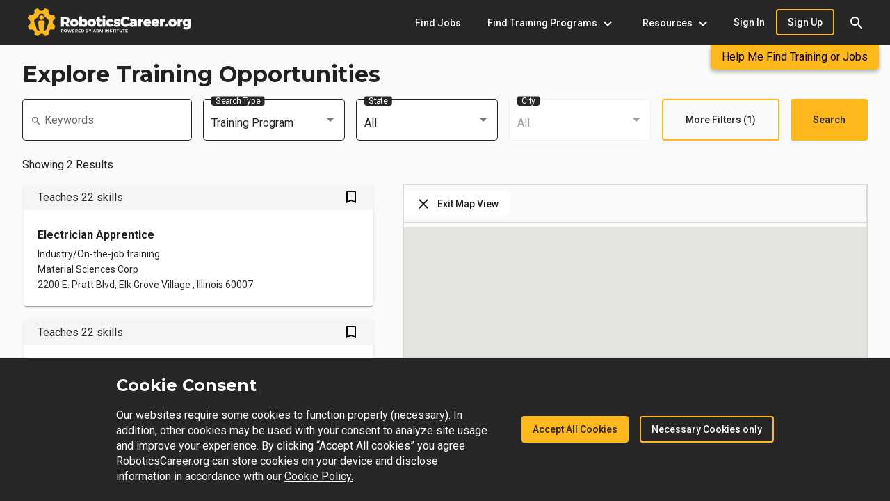

--- FILE ---
content_type: application/javascript
request_url: https://www.roboticscareer.org/api/script/google-maps
body_size: 360
content:
/*
 * We need to let angular know that gmaps was loaded,
 * so we pass gmapsInjected as a callback when loading
 * the gmaps library, when it's called it'll call
 * GmapsInjectorService.setInjected() which alerts
 * other components that the library was loaded.
 */
window.gmapsInjected = () => {
    window.fsdGmapsInjector.zone.run(() =>
        window.fsdGmapsInjector.setInjected()
    )
};

--- FILE ---
content_type: application/javascript
request_url: https://www.roboticscareer.org/api/script/google-tag-manager
body_size: 520
content:
(function (w, d, s, l, gtmUrl) {
    w[l] = w[l] || [];
    w[l].push({
        'gtm.start':
            new Date().getTime(), event: 'gtm.js'
    });
    var f = d.getElementsByTagName(s)[0],
        j = d.createElement(s), dl = l != 'dataLayer' ? '&l=' + l : '';
    j.async = true;
    j.src = gtmUrl + dl;
    f.parentNode.insertBefore(j, f);
})(window, document, 'script', 'dataLayer', 'https://www.googletagmanager.com/gtm.js?id=GTM-T6VXHBH&gtm_auth=Y08BK_orp-a_Bf6DnDjcYg&gtm_preview=env-1&gtm_cookies_win=x');

--- FILE ---
content_type: application/javascript
request_url: https://www.roboticscareer.org/runtime.36bf76b092ded7e5.js
body_size: 2817
content:
(()=>{"use strict";var e,v={},g={};function r(e){var f=g[e];if(void 0!==f)return f.exports;var t=g[e]={id:e,loaded:!1,exports:{}};return v[e].call(t.exports,t,t.exports,r),t.loaded=!0,t.exports}r.m=v,e=[],r.O=(f,t,n,c)=>{if(!t){var a=1/0;for(d=0;d<e.length;d++){for(var[t,n,c]=e[d],l=!0,i=0;i<t.length;i++)(!1&c||a>=c)&&Object.keys(r.O).every(p=>r.O[p](t[i]))?t.splice(i--,1):(l=!1,c<a&&(a=c));if(l){e.splice(d--,1);var b=n();void 0!==b&&(f=b)}}return f}c=c||0;for(var d=e.length;d>0&&e[d-1][2]>c;d--)e[d]=e[d-1];e[d]=[t,n,c]},r.n=e=>{var f=e&&e.__esModule?()=>e.default:()=>e;return r.d(f,{a:f}),f},(()=>{var f,e=Object.getPrototypeOf?t=>Object.getPrototypeOf(t):t=>t.__proto__;r.t=function(t,n){if(1&n&&(t=this(t)),8&n||"object"==typeof t&&t&&(4&n&&t.__esModule||16&n&&"function"==typeof t.then))return t;var c=Object.create(null);r.r(c);var d={};f=f||[null,e({}),e([]),e(e)];for(var a=2&n&&t;"object"==typeof a&&!~f.indexOf(a);a=e(a))Object.getOwnPropertyNames(a).forEach(l=>d[l]=()=>t[l]);return d.default=()=>t,r.d(c,d),c}})(),r.d=(e,f)=>{for(var t in f)r.o(f,t)&&!r.o(e,t)&&Object.defineProperty(e,t,{enumerable:!0,get:f[t]})},r.f={},r.e=e=>Promise.all(Object.keys(r.f).reduce((f,t)=>(r.f[t](e,f),f),[])),r.u=e=>(592===e?"common":e)+"."+{5:"f3761bc9a3590b45",20:"4eaaf567f70f10f5",57:"ddac172e2e495d73",87:"0ea87bddde749178",98:"0ffc0c1ecb94eaea",101:"0ed5b96a2759f662",104:"fc84130546349298",127:"97e9cd1146077052",266:"9ffd8e0b80eaaa2a",282:"b9f5bf73c26dbe00",376:"8e183ba8e28c9a40",389:"69fdd8849846eac3",394:"5c6e0e743f556e6d",417:"6ed5eb44cc853770",440:"f20c75c652ea20de",458:"44da4615233618fb",513:"46a8f27f301af4d8",579:"70e162ec66e9c9a2",592:"dc39781e805d9050",621:"f5cae57ee1452186",627:"7f2eeca5805409ab",651:"94cd15747e1ad4c9",701:"e9287f87b27dfb41",704:"e88bc4b6ca88c52b",735:"8285e570ff5ba70a",751:"6f2be836b399303b",757:"b1ed85b36322d8b4",763:"56521d6e0d4c7045",845:"607b5a213c37bbac",852:"d8b263473f24d4d9",864:"20e7c62b120c540b",879:"9ed9d3af98e6292c",885:"4068580ed36ac36b",901:"118a00ae4a9d2323",906:"eb6c2d78a4daaa1b",948:"51eaa190bf29998e"}[e]+".js",r.miniCssF=e=>{},r.o=(e,f)=>Object.prototype.hasOwnProperty.call(e,f),(()=>{var e={},f="ClientApp:";r.l=(t,n,c,d)=>{if(e[t])e[t].push(n);else{var a,l;if(void 0!==c)for(var i=document.getElementsByTagName("script"),b=0;b<i.length;b++){var o=i[b];if(o.getAttribute("src")==t||o.getAttribute("data-webpack")==f+c){a=o;break}}a||(l=!0,(a=document.createElement("script")).type="module",a.charset="utf-8",a.timeout=120,r.nc&&a.setAttribute("nonce",r.nc),a.setAttribute("data-webpack",f+c),a.src=r.tu(t)),e[t]=[n];var s=(_,p)=>{a.onerror=a.onload=null,clearTimeout(u);var h=e[t];if(delete e[t],a.parentNode&&a.parentNode.removeChild(a),h&&h.forEach(y=>y(p)),_)return _(p)},u=setTimeout(s.bind(null,void 0,{type:"timeout",target:a}),12e4);a.onerror=s.bind(null,a.onerror),a.onload=s.bind(null,a.onload),l&&document.head.appendChild(a)}}})(),r.r=e=>{typeof Symbol<"u"&&Symbol.toStringTag&&Object.defineProperty(e,Symbol.toStringTag,{value:"Module"}),Object.defineProperty(e,"__esModule",{value:!0})},r.nmd=e=>(e.paths=[],e.children||(e.children=[]),e),(()=>{var e;r.tt=()=>(void 0===e&&(e={createScriptURL:f=>f},typeof trustedTypes<"u"&&trustedTypes.createPolicy&&(e=trustedTypes.createPolicy("angular#bundler",e))),e)})(),r.tu=e=>r.tt().createScriptURL(e),r.p="",(()=>{var e={666:0};r.f.j=(n,c)=>{var d=r.o(e,n)?e[n]:void 0;if(0!==d)if(d)c.push(d[2]);else if(666!=n){var a=new Promise((o,s)=>d=e[n]=[o,s]);c.push(d[2]=a);var l=r.p+r.u(n),i=new Error;r.l(l,o=>{if(r.o(e,n)&&(0!==(d=e[n])&&(e[n]=void 0),d)){var s=o&&("load"===o.type?"missing":o.type),u=o&&o.target&&o.target.src;i.message="Loading chunk "+n+" failed.\n("+s+": "+u+")",i.name="ChunkLoadError",i.type=s,i.request=u,d[1](i)}},"chunk-"+n,n)}else e[n]=0},r.O.j=n=>0===e[n];var f=(n,c)=>{var i,b,[d,a,l]=c,o=0;if(d.some(u=>0!==e[u])){for(i in a)r.o(a,i)&&(r.m[i]=a[i]);if(l)var s=l(r)}for(n&&n(c);o<d.length;o++)r.o(e,b=d[o])&&e[b]&&e[b][0](),e[b]=0;return r.O(s)},t=self.webpackChunkClientApp=self.webpackChunkClientApp||[];t.forEach(f.bind(null,0)),t.push=f.bind(null,t.push.bind(t))})()})();